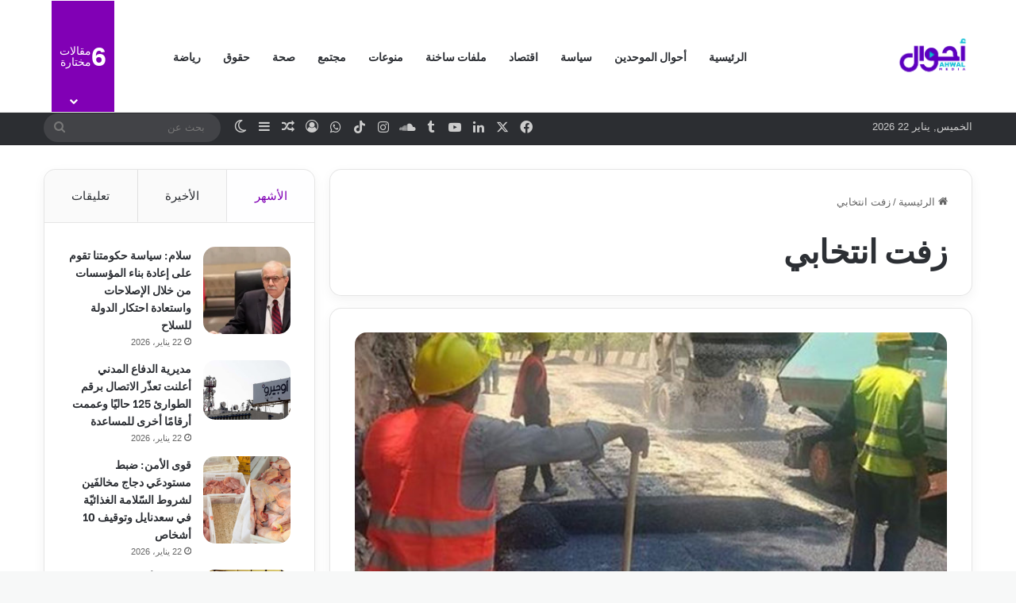

--- FILE ---
content_type: text/html; charset=utf-8
request_url: https://www.google.com/recaptcha/api2/aframe
body_size: 269
content:
<!DOCTYPE HTML><html><head><meta http-equiv="content-type" content="text/html; charset=UTF-8"></head><body><script nonce="uwNgPBzXJ34820EGDCaULQ">/** Anti-fraud and anti-abuse applications only. See google.com/recaptcha */ try{var clients={'sodar':'https://pagead2.googlesyndication.com/pagead/sodar?'};window.addEventListener("message",function(a){try{if(a.source===window.parent){var b=JSON.parse(a.data);var c=clients[b['id']];if(c){var d=document.createElement('img');d.src=c+b['params']+'&rc='+(localStorage.getItem("rc::a")?sessionStorage.getItem("rc::b"):"");window.document.body.appendChild(d);sessionStorage.setItem("rc::e",parseInt(sessionStorage.getItem("rc::e")||0)+1);localStorage.setItem("rc::h",'1769074105991');}}}catch(b){}});window.parent.postMessage("_grecaptcha_ready", "*");}catch(b){}</script></body></html>